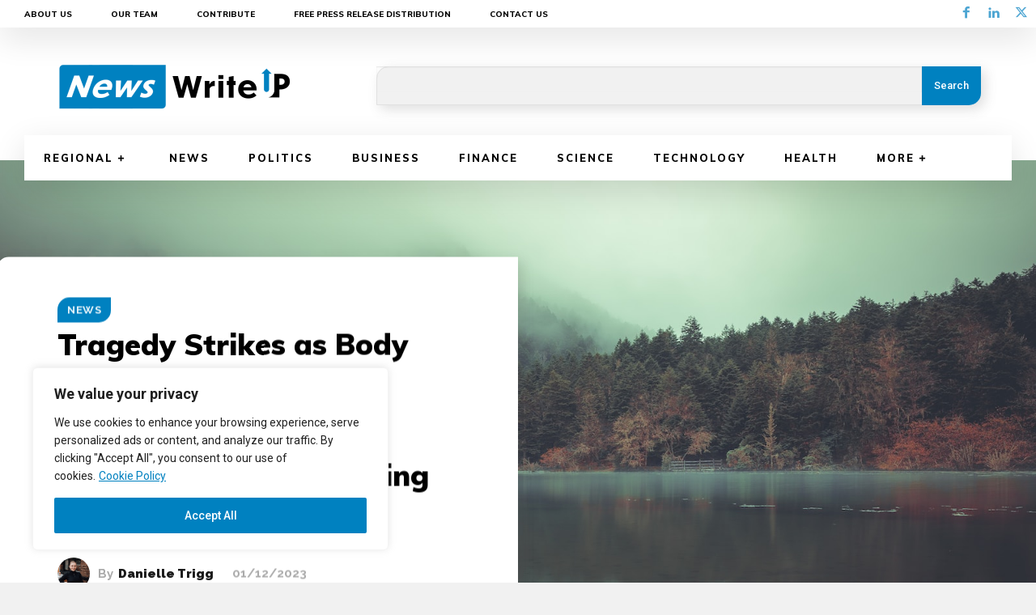

--- FILE ---
content_type: text/css
request_url: https://newswriteups.com/wp-content/custom_codes/84-scss-output.css?ver=88
body_size: 1647
content:
@charset "UTF-8";
/* xl - DESKTOP STYLES */
.column-list {
  -moz-column-count: 2;
  -moz-column-gap: 20px;
  -webkit-column-count: 2;
  -webkit-column-gap: 20px;
  column-count: 2;
  column-gap: 20px;
}
.home #tdi_56 {
  display: none;
}
.td-header-desktop-wrap .wpb_row {
  margin: 0 !important;
}
.td-header-desktop-wrap .tdc-row:last-child {
  position: relative;
}
.td-header-desktop-wrap .tdc-row:last-child #nwu-main-menu-wrapper {
  position: absolute;
  bottom: -25px;
  left: 10px;
  right: 10px;
}
.td-header-desktop-wrap .tdc-row:last-child #nwu-main-menu-wrapper .sub-menu {
  margin: 0;
}
.td-header-desktop-wrap #tdb-search-form-input {
  margin: 0;
  border-radius: 15px 0 15px 0;
  padding: 1rem;
}
.nwu-category-header-modules .td_module_flex_6 .td-image-wrap, .nwu-category-header-modules .td_module_flex_6 .td-admin-edit {
  border-radius: 15px 0 15px 0 !important;
}
.nwu-next-prev-post-wrapper .tdb-next-post:hover {
  background-color: #0081C0;
}
.nwu-next-prev-post-wrapper .tdb-post-prev {
  border-radius: 15px 0 15px 0 !important;
}
.nwu-next-prev-post-wrapper .tdb-post-next {
  border-radius: 0 15px 0 15px !important;
}
.nwu-newsletter .tdn-title {
  font-family: Muli !important;
  font-size: 36px !important;
  line-height: 1.5 !important;
  font-weight: 900 !important;
}
.nwu-newsletter .tdn-email-bar .tdn-input-wrap {
  margin: 0;
}
.nwu-newsletter .tdn-email-bar .tdn-input-wrap input {
  margin: 0;
  border-radius: 15px 15px 0 0 !important;
}
.nwu-newsletter .tdn-btn-wrap .tdn-submit-btn {
  border-radius: 0 0 15px 15px !important;
}
/*
.brand-box {
	.td-element-style, .tdb-entry-category {		
		-webkit-transform: skewX(-10deg);
		-mox-transform: skewX(-10deg);
		-ms-transform: skewX(-10deg);
		transform: skewX(-10deg);
		-webkit-backface-visibility: hidden;
		outline: 1px solid transparent;
	}
}

@media (min-width: 768px) {
	

.nwu-post-title {
	-webkit-transform: skewX(-10deg);
	-mox-transform: skewX(-10deg);
	-ms-transform: skewX(-10deg);
	transform: skewX(-10deg);
	-webkit-backface-visibility: hidden;
	outline: 1px solid transparent;
	
	.vc_column-inner {
		-webkit-transform: skewX(10deg);
		-mox-transform: skewX(10deg);
		-ms-transform: skewX(10deg);
		transform: skewX(10deg);
		-webkit-backface-visibility: hidden;
		outline: 1px solid transparent;
	}
}
}

.nwu-sidebar-posts {
	.td_module_flex {
		.td-module-container {
			-webkit-transform: skewX(-10deg);
			-mox-transform: skewX(-10deg);
			-ms-transform: skewX(-10deg);
			transform: skewX(-10deg);
			-webkit-backface-visibility: hidden;
			outline: 1px solid transparent;
			
			.td-image-container {
				-webkit-transform: skewX(10deg);
				-mox-transform: skewX(10deg);
				-ms-transform: skewX(10deg);
				transform: skewX(10deg);
				-webkit-backface-visibility: hidden;
				outline: 1px solid transparent;
				margin-left: -10px;
			}
			.td-module-meta-info {
				-webkit-transform: skewX(10deg);
				-mox-transform: skewX(10deg);
				-ms-transform: skewX(10deg);
				transform: skewX(10deg);
				-webkit-backface-visibility: hidden;
				outline: 1px solid transparent;
			}
		}
	}
}

.nwu-next-prev-post-wrapper {
	.tdb-next-post {					
		-webkit-transform: skewX(-10deg);
		-mox-transform: skewX(-10deg);
		-ms-transform: skewX(-10deg);
		transform: skewX(-10deg);
		-webkit-backface-visibility: hidden;
		outline: 1px solid transparent;
		
		&:hover {
			background-color: $brand-color;
		}
	}
	
	.tdb-post-prev {		
		-webkit-transform: skewX(-10deg);
		-mox-transform: skewX(-10deg);
		-ms-transform: skewX(-10deg);
		transform: skewX(-10deg);
		-webkit-backface-visibility: hidden;
		outline: 1px solid transparent;
	}
	.tdb-post-next {		
		-webkit-transform: skewX(10deg);
		-mox-transform: skewX(10deg);
		-ms-transform: skewX(10deg);
		transform: skewX(10deg);
		-webkit-backface-visibility: hidden;
		outline: 1px solid transparent;
	}
	
}
*/
.nwu-contact-form {
  -webkit-border-top-left-radius: 15px;
  -webkit-border-bottom-right-radius: 15px;
  -moz-border-radius-topleft: 15px;
  -moz-border-radius-bottomright: 15px;
  border-top-left-radius: 15px;
  border-bottom-right-radius: 15px;
  padding: 1.5rem;
  box-shadow: 5px 5px 15px 0px rgba(89, 89, 89, 0.2);
}
.nwu-contact-form label {
  color: #042A50;
  font-size: 1.2rem;
  font-family: Muli !important;
}
.nwu-contact-form input, .nwu-contact-form textarea {
  -webkit-border-top-right-radius: 15px;
  -webkit-border-bottom-left-radius: 15px;
  -moz-border-radius-topright: 15px;
  -moz-border-radius-bottomleft: 15px;
  border-top-right-radius: 15px;
  border-bottom-left-radius: 15px;
  padding: 1.5rem;
}
.nwu-contact-form input:focus, .nwu-contact-form textarea:focus {
  border: 0;
}
.nwu-contact-form .recaptcha {
  display: block;
  margin-bottom: 26px;
}
.nwu-contact-form .wpcf7-submit {
  background-color: #0081C0;
  color: #fff;
  width: 100%;
  -webkit-border-top-left-radius: 15px;
  -webkit-border-top-right-radius: 0px;
  -webkit-border-bottom-right-radius: 15px;
  -webkit-border-bottom-left-radius: 0px;
  -moz-border-radius-topleft: 15px;
  -moz-border-radius-topright: 0px;
  -moz-border-radius-bottomright: 15px;
  -moz-border-radius-bottomleft: 0px;
  border-top-left-radius: 15px;
  border-top-right-radius: 0px;
  border-bottom-right-radius: 15px;
  border-bottom-left-radius: 0px;
  padding: 1.5rem;
  box-shadow: 5px 5px 15px 0px rgba(89, 89, 89, 0.2);
}
.nwu-contact-form .wpcf7-submit:hover {
  background-color: #4db2ec;
}
.our-team .td_block_authors {
  min-width: 100%;
}
.our-team .td_block_authors .td_mod_wrap {
  border: none !important;
  width: 25%;
  float: left;
}
@media (max-width: 800px) {
  .our-team .td_block_authors .td_mod_wrap {
    width: 50%;
  }
}
.our-team .td_block_authors .td_mod_wrap img {
  display: none;
}
.our-team .td_block_authors .td_mod_wrap .item-details {
  margin: 0;
  display: flex;
  flex-direction: column;
  justify-content: center;
}
.our-team .td_block_authors .td_mod_wrap .item-details .td-author-post-count {
  background-color: #0081c0;
  width: fit-content;
}
.nwu-author-box .item-details .td-author-description strong {
  display: block;
  margin-bottom: 1rem;
}
.nwu-author-box .item-details .td-author-description em {
  font-style: initial;
  display: block;
}
.nwu-author-box .item-details .td-author-description a:nth-child(3) {
  margin-top: 1rem;
  display: block;
  font-style: initial;
}
.nwu-author-box .item-details .td-author-description a:nth-child(3) i {
  color: #0081C0;
}
.nwu-author-box .item-details .td-author-description a:nth-child(3) i:before {
  font-family: "Font Awesome 5 Free";
  font-weight: 900;
  content: "";
  font-style: initial;
}
.nwu-author-box .item-details .td-author-description a:last-child {
  margin-top: 1rem;
  display: block;
  font-style: initial;
}
.nwu-author-box .item-details .td-author-description a:last-child i {
  color: #0081C0;
  font-size: 1.5rem;
}
.nwu-author-box .item-details .td-author-description a:last-child i:before {
  font-family: "Font Awesome 5 Brands";
  font-weight: 900;
  content: "";
  font-style: initial;
}
.nwu-author-box .item-details .td-author-page {
  margin-top: 2rem;
}
.nwu-author-box .item-details .td-author-page a {
  padding: 1rem;
  border-radius: 15px 0 15px 0 !important;
  background-color: #0081C0;
  color: #fff;
  display: block;
  width: fit-content;
  margin: auto;
}
.footer-menu .menu-footer-container ul {
  display: block;
  text-align: left;
}
.footer-menu .menu-footer-container ul .current_page_item a {
  color: #0081C0;
}
.footer-menu .menu-footer-container ul li {
  margin: 0;
}
.footer-menu .menu-footer-container ul li a {
  display: block;
  line-height: 1.2rem;
}
/*# sourceMappingURL=data:application/json,%7B%22version%22%3A3%2C%22sourceRoot%22%3A%22%2F%22%2C%22sources%22%3A%5B%22(stdin)%22%2C%22wp-content%2Fcustom_codes%2F84-scss-desktop.scss%22%5D%2C%22names%22%3A%5B%5D%2C%22mappings%22%3A%22%3BAAAA%3BACIA%3BAAAA%3BAAAA%3BAAAA%3BAAAA%3BAAAA%3BAAAA%3BAAAA%3BAASA%3BAAAA%3BAAAA%3BAAKC%3BAAAA%3BAAAA%3BAAGA%3BAAAA%3BAAAA%3BAAGC%3BAAAA%3BAAAA%3BAAAA%3BAAAA%3BAAAA%3BAAMC%3BAAAA%3BAAAA%3BAAKF%3BAAAA%3BAAAA%3BAAAA%3BAAAA%3BAASC%3BAAAA%3BAAAA%3BAASA%3BAAAA%3BAAAA%3BAAKD%3BAAAA%3BAAAA%3BAAGA%3BAAAA%3BAAAA%3BAAQA%3BAAAA%3BAAAA%3BAAAA%3BAAAA%3BAAAA%3BAAQC%3BAAAA%3BAAAA%3BAAGC%3BAAAA%3BAAAA%3BAAAA%3BAAOD%3BAAAA%3BAAAA%3BADvFF%3BAAAA%3BAAAA%3BAAAA%3BAAAA%3BAAAA%3BAAAA%3BAAAA%3BAAAA%3BAAAA%3BAAAA%3B%3BAAAA%3BAAAA%3B%3BAAAA%3BAAAA%3BAAAA%3BAAAA%3BAAAA%3BAAAA%3BAAAA%3BAAAA%3BAAAA%3BAAAA%3BAAAA%3BAAAA%3BAAAA%3BAAAA%3BAAAA%3BAAAA%3BAAAA%3BAAAA%3B%3BAAAA%3BAAAA%3BAAAA%3BAAAA%3BAAAA%3BAAAA%3BAAAA%3BAAAA%3BAAAA%3BAAAA%3BAAAA%3BAAAA%3BAAAA%3BAAAA%3BAAAA%3BAAAA%3BAAAA%3BAAAA%3BAAAA%3BAAAA%3BAAAA%3BAAAA%3BAAAA%3BAAAA%3BAAAA%3BAAAA%3BAAAA%3BAAAA%3BAAAA%3BAAAA%3B%3BAAAA%3BAAAA%3BAAAA%3BAAAA%3BAAAA%3BAAAA%3BAAAA%3BAAAA%3BAAAA%3BAAAA%3BAAAA%3BAAAA%3BAAAA%3BAAAA%3BAAAA%3BAAAA%3BAAAA%3BAAAA%3BAAAA%3BAAAA%3BAAAA%3BAAAA%3BAAAA%3BAAAA%3BAAAA%3BAAAA%3BAAAA%3BAAAA%3BAAAA%3BAAAA%3BAAAA%3BAAAA%3BAAAA%3BAC%2BLA%3BAAAA%3BAAAA%3BAAAA%3BAAAA%3BAAAA%3BAAAA%3BAAAA%3BAAAA%3BAAAA%3BAAUC%3BAAAA%3BAAAA%3BAAAA%3BAAAA%3BAAMA%3BAAAA%3BAAAA%3BAAAA%3BAAAA%3BAAAA%3BAAAA%3BAAAA%3BAAAA%3BAASC%3BAAAA%3BAAAA%3BAAKD%3BAAAA%3BAAAA%3BAAAA%3BAAKA%3BAAAA%3BAAAA%3BAAAA%3BAAAA%3BAAAA%3BAAAA%3BAAAA%3BAAAA%3BAAAA%3BAAAA%3BAAAA%3BAAAA%3BAAAA%3BAAAA%3BAAAA%3BAAAA%3BAAAA%3BAAAA%3BAAmBC%3BAAAA%3BAAAA%3BAAOD%3BAAAA%3BAAAA%3BAAGC%3BAAAA%3BAAAA%3BAAAA%3BAAAA%3BAAKC%3BAAAA%3BAAAA%3BAAAA%3BAAAA%3BAAIA%3BAAAA%3BAAAA%3BAAGA%3BAAAA%3BAAAA%3BAAAA%3BAAAA%3BAAAA%3BAAMC%3BAAAA%3BAAAA%3BAAAA%3BAAYD%3BAAAA%3BAAAA%3BAAAA%3BAAIA%3BAAAA%3BAAAA%3BAAAA%3BAAOC%3BAAAA%3BAAAA%3BAAAA%3BAAAA%3BAAIC%3BAAAA%3BAAAA%3BAAGC%3BAAAA%3BAAAA%3BAAAA%3BAAAA%3BAAAA%3BAAQF%3BAAAA%3BAAAA%3BAAAA%3BAAAA%3BAAIC%3BAAAA%3BAAAA%3BAAAA%3BAAIC%3BAAAA%3BAAAA%3BAAAA%3BAAAA%3BAAAA%3BAAWJ%3BAAAA%3BAAAA%3BAAGC%3BAAAA%3BAAAA%3BAAAA%3BAAAA%3BAAAA%3BAAAA%3BAAAA%3BAAAA%3BAAeD%3BAAAA%3BAAAA%3BAAAA%3BAAKE%3BAAAA%3BAAAA%3BAAKD%3BAAAA%3BAAAA%3BAAEC%3BAAAA%3BAAAA%3BAAAA%22%7D */